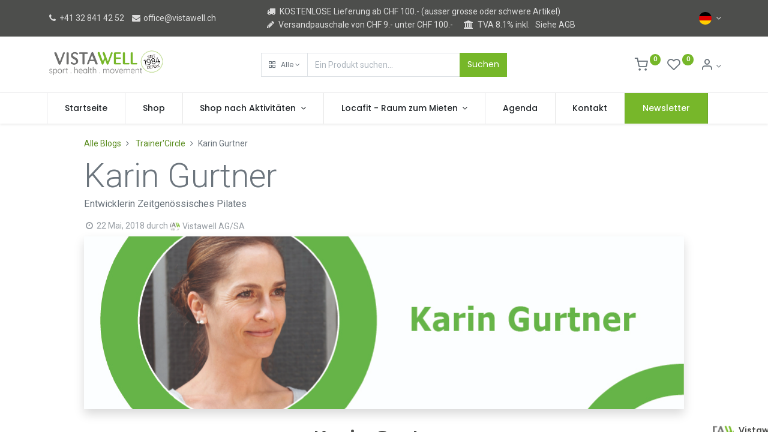

--- FILE ---
content_type: text/html; charset=utf-8
request_url: https://www.vistawell.ch/blog/trainer-circle-11/karin-gurtner-114
body_size: 13767
content:

    
    <!DOCTYPE html>
        
    
            
        
  <html lang="de-DE" data-website-id="2" data-oe-company-name="Vistawell AG/SA">
            
    
      
        
      
      
      
      
        
      
    
    
  <head>
                <meta charset="utf-8"/>
                <meta http-equiv="X-UA-Compatible" content="IE=edge,chrome=1"/>
            <meta name="viewport" content="width=device-width, initial-scale=1, user-scalable=no"/>
    <meta name="generator" content="Odoo"/>
    
    
    
    
    
    
    <meta name="description" content="Entwicklerin Zeitgenössisches Pilates"/>
    
    
      
      
      
      
        
          
            <meta property="og:type" content="article"/>
          
        
          
            <meta property="og:title" content="Karin Gurtner"/>
          
        
          
            <meta property="og:site_name" content="Vistawell AG/SA"/>
          
        
          
            <meta property="og:url" content="https://www.vistawell.ch/blog/trainer-circle-11/karin-gurtner-114"/>
          
        
          
            <meta property="og:image" content="https://www.vistawell.ch/web/image/227115-7672d0e6/Karin-Gurtner.jpg"/>
          
        
          
            <meta property="og:description" content="Entwicklerin Zeitgenössisches Pilates"/>
          
        
          
            <meta property="article:published_time" content="2018-05-22 07:36:43"/>
          
        
          
            <meta property="article:modified_time" content="2022-09-06 14:57:55.855937"/>
          
        
          
            
              <meta property="article:tag" content="art of motion (aom)"/>
            
          
        
      
      
      
      
        
          <meta name="twitter:card" content="summary_large_image"/>
        
          <meta name="twitter:title" content="Karin Gurtner"/>
        
          <meta name="twitter:image" content="https://www.vistawell.ch/web/image/227115-7672d0e6/Karin-Gurtner.jpg"/>
        
          <meta name="twitter:description" content="Entwicklerin Zeitgenössisches Pilates"/>
        
      
    
    
      
      
    
    <link rel="canonical" href="http://vistawell.odoocloud.ch/blog/trainer-circle-11/karin-gurtner-114"/>
    <link rel="preconnect" href="https://fonts.gstatic.com/" crossorigin=""/>
  
        

                <title>
        Karin Gurtner | 
        Vistawell AG/SA
      </title>
                <link type="image/x-icon" rel="shortcut icon" href="/web/image/website/2/favicon?unique=e791c7b"/>
            <link rel="preload" href="/web/static/lib/fontawesome/fonts/fontawesome-webfont.woff2?v=4.7.0" as="font" crossorigin=""/>
            <link type="text/css" rel="stylesheet" href="/web/content/264458-50eb0ab/2/web.assets_common.css" data-asset-xmlid="web.assets_common" data-asset-version="50eb0ab"/>
            <link rel="manifest" href="/pwa/2/manifest.json"/>
            <link rel="apple-touch-icon" sizes="192x192" href="/web/image/website/2/dr_pwa_icon_192/192x192"/>
            <link rel="preload" href="/theme_prime/static/lib/Droggol-Pack-v1.0/fonts/Droggol-Pack.ttf?4iwoe7" as="font" crossorigin=""/>
            <link type="text/css" rel="stylesheet" href="/web/content/292130-6ee1fac/2/web.assets_frontend.css" data-asset-xmlid="web.assets_frontend" data-asset-version="6ee1fac"/>
    
  
        

                <script id="web.layout.odooscript" type="text/javascript">
                    var odoo = {
                        csrf_token: "07761236191ea968001f5a397d0315fd08ce7496o1795220990",
                        debug: "",
                    };
                </script>
            <script type="text/javascript">
                odoo.dr_theme_config = {"bool_enable_ajax_load": false, "bool_show_bottom_bar_onscroll": false, "bool_display_bottom_bar": true, "bool_mobile_filters": true, "json_zoom": {"zoom_enabled": true, "zoom_factor": 2, "disable_small": false}, "json_category_pills": {"enable": true, "enable_child": true, "hide_desktop": true, "show_title": true, "style": 1}, "json_grid_product": {"show_color_preview": true, "show_quick_view": true, "show_similar_products": true, "show_rating": true}, "json_shop_filters": {"in_sidebar": false, "collapsible": true, "show_category_count": true, "show_attrib_count": false, "hide_attrib_value": true, "show_rating_filter": true, "show_brand_search": true, "show_labels_search": true, "show_tags_search": true, "brands_style": 1, "tags_style": 1}, "bool_sticky_add_to_cart": true, "bool_general_show_category_search": true, "json_general_language_pricelist_selector": {"hide_country_flag": false}, "json_brands_page": {"disable_brands_grouping": false}, "cart_flow": "notification", "json_bottom_bar_config": ["tp_home", "tp_search", "tp_wishlist", "tp_offer", "tp_brands", "tp_category", "tp_orders"], "theme_installed": true, "pwa_active": false, "bool_product_offers": true, "is_public_user": true};
            </script>
        
            <script type="text/javascript">
                odoo.session_info = {"is_admin": false, "is_system": false, "is_website_user": true, "user_id": false, "is_frontend": true, "translationURL": "/website/translations", "cache_hashes": {"translations": "157de638f2b32b35d0c29ea3f7dbae36ca86fbae"}, "lang_url_code": "de_DE"};
                if (!/(^|;\s)tz=/.test(document.cookie)) {
                    const userTZ = Intl.DateTimeFormat().resolvedOptions().timeZone;
                    document.cookie = `tz=${userTZ}; path=/`;
                }
            </script>
            <script defer="defer" type="text/javascript" src="/web/content/258992-d209517/2/web.assets_common_minimal_js.js" data-asset-xmlid="web.assets_common_minimal_js" data-asset-version="d209517"></script>
            <script defer="defer" type="text/javascript" src="/web/content/258993-76bd8f6/2/web.assets_frontend_minimal_js.js" data-asset-xmlid="web.assets_frontend_minimal_js" data-asset-version="76bd8f6"></script>
            
        
    
            <script defer="defer" type="text/javascript" data-src="/web/content/264462-901e72f/2/web.assets_common_lazy.js" data-asset-xmlid="web.assets_common_lazy" data-asset-version="901e72f"></script>
            <meta name="theme-color" content="#FFFFFF"/>
            <meta name="mobile-web-app-capable" content="yes"/>
            <meta name="apple-mobile-web-app-title"/>
            <meta name="apple-mobile-web-app-capable" content="yes"/>
            <meta name="apple-mobile-web-app-status-bar-style" content="default"/>
            <script defer="defer" type="text/javascript" data-src="/web/content/292131-068e0fb/2/web.assets_frontend_lazy.js" data-asset-xmlid="web.assets_frontend_lazy" data-asset-version="068e0fb"></script>
    
  
        

                
            
            <noscript id="o_animate-no-js_fallback">
                <style type="text/css">
                    .o_animate {
                        /* If no js - force elements rendering */
                        visibility:visible;

                        /* If browser support css animations support - reset animation */
                        -webkit-animation-name: none-dummy;
                        animation-name: none-dummy;
                    }
                </style>
            </noscript>
        
        
    </head>
            <body class="">
                
    
  
            
            
        
         
      <div id="wrapwrap" class="   ">
                
            
            
                
        
        
        
        
        
        
        
        
        
        <div class="tp-bottombar-component w-100 tp-bottombar-component-style-1 p-0 tp-has-drower-element  ">

            

            <ul class="list-inline my-2 px-5 d-flex tp-bottombar-main-element justify-content-between">
                
                    
                    
                    
                    
                        
        
        <li class="list-inline-item position-relative tp-bottom-action-btn text-center  ">
            <a aria-label="Home" class=" " href="/">
                <i class="tp-action-btn-icon fa fa-home"></i>
                
                
            </a>
            <div class="tp-action-btn-label">Home</div>
        </li>
    
                    
                
                    
                    
                    
                    
                        
        
        <li class="list-inline-item position-relative tp-bottom-action-btn text-center tp-search-sidebar-action ">
            <a aria-label="Suche" class=" " href="#">
                <i class="tp-action-btn-icon dri dri-search"></i>
                
                
            </a>
            <div class="tp-action-btn-label">Suche</div>
        </li>
    
                    
                
                    
                    
                    
                        <li class="list-inline-item text-center tp-bottom-action-btn tp-drawer-action-btn align-items-center d-flex justify-content-center rounded-circle">
                            <a href="#" aria-label="Open menu"><i class="tp-drawer-icon fa fa-th"></i></a>
                        </li>
                    
                    
                        
        
        <li class="list-inline-item position-relative tp-bottom-action-btn text-center  ">
            <a aria-label="Wishlist" class="o_wsale_my_wish tp-btn-in-bottom-bar " href="/shop/wishlist">
                <i class="tp-action-btn-icon dri dri-wishlist"></i>
                <sup class="my_wish_quantity o_animate_blink badge badge-primary">0</sup>
                
            </a>
            <div class="tp-action-btn-label">Wishlist</div>
        </li>
    
                    
                
                    
                    
                    
                    
                
                    
                    
                    
                    
                
                    
                    
                    
                    
                
                    
                    
                    
                    
                
                
        <li class="list-inline-item o_not_editable tp-bottom-action-btn">
            <div class="dropdown">
                <a href="#" class="dropdown-toggle" data-toggle="dropdown" aria-label="Kontoinformation"><i class="dri dri-user tp-action-btn-icon"></i></a>
                <div class="tp-action-btn-label">Konto</div>
                <div class="dropdown-menu dropdown-menu-right" role="menu">
                    <div class="dropdown-header">Gast</div>
                    <a href="/web/login" role="menuitem" class="dropdown-item">Anmelden</a>
                    <div class="dropdown-divider"></div>
                    <a href="/shop/cart" role="menuitem" class="dropdown-item">Warenkorb</a>
                    <a href="/shop/wishlist" role="menuitem" class="dropdown-item">Wunschliste (<span class="tp-wishlist-counter">0</span>)</a>
                </div>
            </div>
            
        </li>
    
            </ul>
            <hr class="mx-4"/>
            <ul class="list-inline d-flex my-2 px-5 tp-bottombar-secondary-element justify-content-between">
                
                    
                    
                
                    
                    
                
                    
                    
                
                    
                    
                        
        
        <li class="list-inline-item position-relative tp-bottom-action-btn text-center  ">
            <a aria-label="Offers" class=" " href="/offers">
                <i class="tp-action-btn-icon dri dri-bolt"></i>
                
                
            </a>
            <div class="tp-action-btn-label">Offers</div>
        </li>
    
                    
                
                    
                    
                        
        
        <li class="list-inline-item position-relative tp-bottom-action-btn text-center  ">
            <a aria-label="Brands" class=" " href="/shop/all_brands">
                <i class="tp-action-btn-icon dri dri-tag-l "></i>
                
                
            </a>
            <div class="tp-action-btn-label">Brands</div>
        </li>
    
                    
                
                    
                    
                        
        
        <li class="list-inline-item position-relative tp-bottom-action-btn text-center tp-category-action ">
            <a aria-label="Kategorie" class=" " href="#">
                <i class="tp-action-btn-icon dri dri-category"></i>
                
                
            </a>
            <div class="tp-action-btn-label">Kategorie</div>
        </li>
    
                    
                
                    
                    
                        
        
        <li class="list-inline-item position-relative tp-bottom-action-btn text-center  ">
            <a aria-label="Bestellungen" class=" " href="/my/orders">
                <i class="tp-action-btn-icon fa fa-file-text-o"></i>
                
                
            </a>
            <div class="tp-action-btn-label">Bestellungen</div>
        </li>
    
                    
                
            </ul>
        </div>
    
            
        <header id="top" data-anchor="true" data-name="Header" class="  o_header_fixed">
                    <div class="tp-preheader">
      <div class="container">
        <div class="row justify-content-lg-between justify-content-center align-items-center">
          <div class="col-auto py-2 d-none d-lg-block">
            <ul class="list-inline mb-0">
              <li class="list-inline-item">
                <a href="tel:0041 32 841 42 52" data-original-title="" title="" aria-describedby="tooltip771274"><i class="fa fa-1x fa-fw fa-phone"></i> +41 32 841 42 52</a>
              </li>
              <li class="list-inline-item">
                <a href="mailto:office@vistawell.ch" data-original-title="" title="" aria-describedby="tooltip179528"><i class="fa fa-1x fa-fw fa-envelope"></i> office@vistawell.ch</a>
              </li>
            </ul>
          </div>
          <div class="col-auto py-2 col-lg-7">
            <ul class="list-inline mb-0"><li class="list-inline-item"><span class="fa fa-truck p-1" data-original-title="" title="" aria-describedby="tooltip991578"></span>&nbsp;KOSTENLOSE Lieferung ab CHF 100.- (ausser grosse oder schwere Artikel)</li><li class="list-inline-item"><span class="fa fa-pencil p-1" data-original-title="" title="" aria-describedby="tooltip454386"></span>&nbsp;Versandpauschale von CHF 9.- unter CHF 100.-&nbsp;</li>&nbsp;<li class="list-inline-item"><span class="fa fa-institution p-1" data-original-title="" title="" aria-describedby="tooltip682552"></span>&nbsp;TVA 8.1% inkl.&nbsp;&nbsp; <a href="/page/conditions-generales-de-vente">Siehe AGB</a></li></ul>
          </div>
          <div class="col-auto py-2 d-none d-lg-block">
            
        
        
        
        
        
        

        <div class="js_language_selector ">
            <a href="#" data-toggle="dropdown" aria-haspopup="true" aria-expanded="true" class="dropdown-toggle d-flex align-items-center ">
                
                    
                        
                            
    <img class="o_lang_flag" src="/base/static/img/country_flags/de.png?height=25" loading="lazy"/>

                        
                    
                    
                
            </a>
            <div class="dropdown-menu" role="menu">
                
                
                    
                        <a class="dropdown-item js_change_lang" href="/en_GB/blog/trainer-circle-11/karin-gurtner-114" data-url_code="en_GB">
                            
                                
    <img class="o_lang_flag" src="/base/static/img/country_flags/gb.png?height=25" loading="lazy"/>

                            
                            <span>English (UK)</span>
                        </a>
                        <li class="dropdown-divider"></li>
                    
                        <a class="dropdown-item js_change_lang" href="/fr_FR/blog/trainer-circle-11/karin-gurtner-114" data-url_code="fr_FR">
                            
                                
    <img class="o_lang_flag" src="/base/static/img/country_flags/fr.png?height=25" loading="lazy"/>

                            
                            <span> Français</span>
                        </a>
                        <li class="dropdown-divider"></li>
                    
                        <a class="dropdown-item js_change_lang" href="/blog/trainer-circle-11/karin-gurtner-114" data-url_code="de_DE">
                            
                                
    <img class="o_lang_flag" src="/base/static/img/country_flags/de.png?height=25" loading="lazy"/>

                            
                            <span> Deutsch</span>
                        </a>
                        <li class="dropdown-divider"></li>
                    
                
                
    

            </div>
        </div>
    
          </div>
        </div>
      </div>
    </div>
    <div class="tp-header">
      <div class="container">
        <div class="row justify-content-center justify-content-lg-between align-items-center">
          <div class="col-3 py-3">
            
            
    <a href="/" class="navbar-brand logo d-none d-lg-inline-block">
            <span role="img" aria-label="Logo of Vistawell AG/SA" title="Vistawell AG/SA"><img src="/web/image/website/2/logo/Vistawell%20AG-SA?unique=e791c7b" class="img img-fluid" alt="Vistawell AG/SA" loading="lazy"/></span>
        </a>
    

          </div>
          <div class="col-6 py-3">
            <form class="w-100 w-lg-75 o_wsale_products_searchbar_form o_not_editable mx-auto" method="get" action="/shop">
              <div class="input-group">
                <div class="input-group-prepend">
                  
        
        <div class="dropdown show tp-disable-open-on-hover  tp-category-dropdown-container o_not_editable">
            <a href="#" role="button" id="categoryDropdown" data-toggle="dropdown" aria-haspopup="true" aria-expanded="false" class="btn dropdown-toggle d-flex align-items-center tp-category-dropdown h-100 border">
                <i class="dri dri-category mr-2"></i>
                <span class="tp-active-text">Alle</span>
            </a>
            <div class="dropdown-menu" aria-labelledby="categoryDropdown">
                <a class="dropdown-item" href="#">Alle</a>
                <a class="dropdown-item" href="#" data-id="160">
                    Neuheiten
                </a><a class="dropdown-item" href="#" data-id="465">
                    Aktionen
                </a><a class="dropdown-item" href="#" data-id="161">
                    Bälle
                </a><a class="dropdown-item" href="#" data-id="180">
                    Pilates - Myo Fascia - Yoga
                </a><a class="dropdown-item" href="#" data-id="191">
                    Schutzböden &amp; Matten
                </a><a class="dropdown-item" href="#" data-id="196">
                    Gleichgewicht &amp; Koordination
                </a><a class="dropdown-item" href="#" data-id="231">
                    Muskelaufbau
                </a><a class="dropdown-item" href="#" data-id="469">
                    Step - Kardio
                </a><a class="dropdown-item" href="#" data-id="478">
                    Kids - Play &amp; Learn
                </a><a class="dropdown-item" href="#" data-id="479">
                    Seniors - Sturzprävention
                </a><a class="dropdown-item" href="#" data-id="276">
                    Teamsport - Training
                </a><a class="dropdown-item" href="#" data-id="287">
                    Therapie 
                </a><a class="dropdown-item" href="#" data-id="476">
                    Ergonomie
                </a><a class="dropdown-item" href="#" data-id="477">
                    Komfort
                </a><a class="dropdown-item" href="#" data-id="299">
                    Mediathek
                </a>
            </div>
        </div>
    
                </div>
                <input type="text" name="search" data-limit="5" data-display-price="true" data-display-image="true" class="form-control bg-transparent search-query" placeholder="Ein Produkt suchen..."/>
                <div class="input-group-append">
                  <button type="submit" class="btn btn-primary" aria-label="	Suchen">	Suchen</button>
                </div>
              </div>
            </form>
          </div>
          <div class="col-3 py-3 text-right">
            <ul class="list-inline m-0 tp-account-info">
              
        

        
        <li class="list-inline-item">
            <a class="o_wsale_my_cart tp-cart-sidebar-action" href="/shop/cart">
                <i class="dri dri-cart o_not_editable"></i>
                <sup class="my_cart_quantity badge badge-primary mb-0 font-weight-bold" data-order-id="">0</sup>
            </a>
            
        </li>

        
        <li class="list-inline-item">
            <a class="o_wsale_my_wish" href="/shop/wishlist">
                <i class="dri dri-wishlist o_not_editable"></i>
                <sup class="my_wish_quantity o_animate_blink badge badge-primary">0</sup>
            </a>
            
        </li>

        
        <li class="list-inline-item o_not_editable ">
            <div class="dropdown">
                <a href="#" class="dropdown-toggle" data-toggle="dropdown" aria-label="Kontoinformation"><i class="dri dri-user "></i></a>
                
                <div class="dropdown-menu dropdown-menu-right" role="menu">
                    <div class="dropdown-header">Gast</div>
                    <a href="/web/login" role="menuitem" class="dropdown-item">Anmelden</a>
                    <div class="dropdown-divider"></div>
                    <a href="/shop/cart" role="menuitem" class="dropdown-item">Warenkorb</a>
                    <a href="/shop/wishlist" role="menuitem" class="dropdown-item">Wunschliste (<span class="tp-wishlist-counter">0</span>)</a>
                </div>
            </div>
            
        </li>
    
    
            </ul>
          </div>
        </div>
      </div>
    </div>
    <nav data-name="Navbar" class="navbar navbar-expand-lg navbar-light o_colored_level o_cc shadow-sm">
      <div id="top_menu_container" class="container justify-content-between">
        
        
        <button class="navbar-toggler tp-navbar-toggler collapsed" type="button" data-toggle="collapse" aria-label="Menu" data-target="#top_menu_collapse">
            <span class="icon-bar top-bar o_not_editable"></span>
            <span class="icon-bar middle-bar o_not_editable"></span>
            <span class="icon-bar bottom-bar o_not_editable"></span>
        </button>
    
        
        
    <a href="/" class="navbar-brand logo d-lg-none o_offcanvas_logo_container">
            <span role="img" aria-label="Logo of Vistawell AG/SA" title="Vistawell AG/SA"><img src="/web/image/website/2/logo/Vistawell%20AG-SA?unique=e791c7b" class="img img-fluid" alt="Vistawell AG/SA" loading="lazy"/></span>
        </a>
    

        
        
        
        <div class="tp-account-info">
            <a class="o_wsale_my_cart tp-cart-sidebar-action d-lg-none" href="/shop/cart">
                <i class="dri dri-cart o_not_editable"></i>
                <sup class="my_cart_quantity badge badge-primary mb-0 font-weight-bold" data-order-id="">0</sup>
            </a>
        </div>
    
        
        <div id="top_menu_collapse" class="collapse navbar-collapse order-last order-lg-0">
          
    <ul id="top_menu" class="nav navbar-nav o_menu_loading flex-grow-1">
        
            
            
            
              
    
            
        
    <li class="nav-item">
        <a role="menuitem" href="/page/homepage" class="nav-link ">
            
            
        <span>Startseite</span>
            
        
        </a>
    </li>
    

            
              
    
            
        
    <li class="nav-item">
        <a role="menuitem" href="/shop" class="nav-link ">
            
            
        <span>Shop</span>
            
        
        </a>
    </li>
    

            
              
    
            
        
    
    <li class="nav-item dropdown  position-static">
        <a data-toggle="dropdown" href="#" class="nav-link dropdown-toggle o_mega_menu_toggle">
            
            
        <span>Shop nach Aktivitäten</span>
            
        
        </a>
        <div data-name="Mega Menu" class="dropdown-menu o_mega_menu dropdown-menu-left">









































<section class="s_mega_menu_multi_menus py-4 o_colored_level" data-name="Multi-Menus" style="">
    <div class="container">
        <div class="row">
            <div class="py-2 text-center col-lg-2" style="">
                <h4>
                    <a href="/shop/category/pilates-myo-fascia-yoga-180"> <img class="img-fluid o_we_custom_image" src="/web/image/217919-42331e29/megamenu%205.jpg?access_token=0bfdccf6-b1ce-4147-9098-1f0273f8ee20" alt="" data-original-title="" title="" aria-describedby="tooltip345867" style="width: 50%;" loading="lazy" data-original-id="217915" data-original-src="/web/image/217915-f92ac08c/megamenu%205.jpg" data-mimetype="image/jpeg" data-resize-width="197"> </a>
                </h4>
                <h4>
                    <a href="/shop/category/pilates-myo-fascia-180" data-original-title="" title="" aria-describedby="tooltip257848">Studio</a>
                    <a href="/shop/category/pilates-myo-fascia-180" data-original-title="" title="" aria-describedby="tooltip435489">Pilates-Yoga</a>
                </h4>

            </div>
            <div class="py-2 text-center col-lg-2">
                <h4>
                    <a href="/shop/category/kids-play-learn-478" data-original-title="" title="" aria-describedby="tooltip695111"> <img class="img-fluid o_we_custom_image" src="/web/image/217920-172ebac9/megamenu%204.jpg?access_token=06859803-340b-4858-a2da-8d533402b925" alt="" data-original-title="" title="" aria-describedby="tooltip205937" style="width: 50%;" loading="lazy" data-original-id="217916" data-original-src="/web/image/217916-71234f29/megamenu%204.jpg" data-mimetype="image/jpeg" data-resize-width="197"> </a>
                </h4>
                <h4>
                    <a href="/shop/category/kids-259" data-original-title="" title="" aria-describedby="tooltip973710">Schule<br>Institutionen</a>
                </h4>

            </div>

            <div class="py-2 text-center col-lg-2 pb0">
                <h4>
                    <a href="/shop/category/physiotherapie-287"> <img class="img-fluid o_we_custom_image" src="/web/image/217921-69f18205/megamenu%202.jpg?access_token=f0474781-8eb2-451e-9ccf-0d497687ea93" alt="" data-original-title="" title="" aria-describedby="tooltip894970" style="width: 50%;" loading="lazy" data-original-id="217914" data-original-src="/web/image/217914-f395f33d/megamenu%202.jpg" data-mimetype="image/jpeg" data-resize-width="197"> </a>
                </h4>
                <h4>
                    <a href="/shop/category/physiotherapie-287">Therapeuten</a>
                </h4>

            </div>

            <div class="py-2 text-center col-lg-2">
                <h4>
                    <a href="/shop/category/step-cardio-469"> <img class="img-fluid o_we_custom_image" src="/web/image/217922-98beaed9/megamenu%201.jpg?access_token=25cbe431-4392-430e-af5b-54b8888a7f4c" alt="" data-original-title="" title="" aria-describedby="tooltip618606" style="width: 50%;" loading="lazy" data-original-id="217913" data-original-src="/web/image/217913-a5cd7e68/megamenu%201.jpg" data-mimetype="image/jpeg" data-resize-width="197"> </a>
                </h4>
                <h4>
                    <a href="/shop/category/fitness-sport-de-combat-243" data-original-title="" title="" aria-describedby="tooltip348239">Fitnessstudio<br>Coach Training<br></a>
                </h4>

            </div>
            <div class="py-2 text-center col-lg-2">
                <h4>
                    <a href="/shop/category/sports-collectifs-entrainement-276"> <img class="img-fluid o_we_custom_image" src="/web/image/217923-8e1bcd09/megamenu%207.jpg?access_token=2aa8203d-99f4-40c7-af3c-79e3f53dcf24" alt="" data-original-title="" title="" aria-describedby="tooltip166660" style="width: 50%;" loading="lazy" data-original-id="217917" data-original-src="/web/image/217917-2499e83a/megamenu%207.jpg" data-mimetype="image/jpeg" data-resize-width="197"> </a>
                </h4>
                <h4>
                    <a href="/shop/category/sports-collectifs-entrainement-276" data-original-title="" title="" aria-describedby="tooltip693014">Fitnessstudio<br>Sportverein<br></a>
                </h4>

            </div>
            <div class="py-2 text-center col-lg-2" style="">
                <h4>
                    <a href="/shop/category/ergonomie-476"> <img class="img-fluid o_we_custom_image" src="/web/image/217924-28702259/megamenu%208.jpg?access_token=7d2835b8-913e-4c44-a0b8-8b8b6701c4fd" alt="" data-original-title="" title="" aria-describedby="tooltip118320" style="width: 50%;" loading="lazy" data-original-id="217918" data-original-src="/web/image/217918-e9635f14/megamenu%208.jpg" data-mimetype="image/jpeg" data-resize-width="197"> </a>
                </h4>
                <h4>
                    <a href="/shop/category/ergonomie-corporate-fitness-256" data-original-title="" title="" aria-describedby="tooltip446170">Mobilität am <br>Arbeitplatz</a>
                </h4>

            </div>

        </div>
    </div>
</section></div>
    </li>

            
              
    
            
        
    
    <li class="nav-item dropdown  position-static">
        <a data-toggle="dropdown" href="#" class="nav-link dropdown-toggle o_mega_menu_toggle">
            
            
        <span>Locafit - Raum zum Mieten</span>
            
        
        </a>
        <div data-name="Mega Menu" class="dropdown-menu o_mega_menu dropdown-menu-left">
    




<section class="s_mega_menu_multi_menus py-4 o_colored_level" data-name="Multi-Menus">
        <div class="container">
            <div class="row">
                
                
                
                
                
                    <div class="col-lg-3 py-2 text-center">
                        <h4><a href="/blog/activites-4/locafit-243">Unsere Räumlichkeiten</a></h4>
                        
                    </div>
                
                    <div class="col-lg-3 py-2 text-center">
                        <h4><a href="/les-coachs" data-original-title="" title="" aria-describedby="tooltip795667">die Trainer</a></h4>
                        
                    </div>
                
                    
                
                    
                
            </div>
        </div>
    </section>
</div>
    </li>

            
              
    
            
        
    <li class="nav-item">
        <a role="menuitem" href="/event" class="nav-link ">
            
            
        <span>Agenda</span>
            
        
        </a>
    </li>
    

            
              
    
            
        
    <li class="nav-item">
        <a role="menuitem" href="/page/contactus" class="nav-link ">
            
            
        <span>Kontakt</span>
            
        
        </a>
    </li>
    

            
              
    
            
        
    <li class="nav-item tp-special-menu">
        <a role="menuitem" href="/newsletter" class="nav-link ">
            
            
        <span>Newsletter</span>
            
        
        </a>
    </li>
    

            
          
    </ul>

        </div>
      </div>
    </nav>
  </header>
                <main>
                    
            
        
        <div id="wrap" class="js_blog website_blog">
            

        
        
        
        
        
        
        

        <section id="o_wblog_post_top">
            <div class="container">
            

            <div id="title" class="blog_header o_wblog_regular_cover_container o_wblog_read_with_sidebar mx-auto">

                
    <nav aria-label="Breadcrumb" class="breadcrumb flex-nowrap py-0 px-0 css_editable_mode_hidden mt-4 mb-3 bg-transparent">
        <li class="breadcrumb-item"><a href="/blog">Alle Blogs</a></li>
        <li class="breadcrumb-item">
            <a href="/blog/trainer-circle-11">Trainer'Circle</a>
        </li>
        <li class="breadcrumb-item text-truncate active"><span>Karin Gurtner</span></li>
    </nav>


                <div>
                    <div class="o_wblog_post_title mb-3  js_comment">
                        <div id="o_wblog_post_name" data-oe-expression="blog_post.name" placeholder="Titel" data-blog-id="114">Karin Gurtner</div>
                        <div id="o_wblog_post_subtitle" placeholder="Untertitel">Entwicklerin Zeitgenössisches Pilates</div>
                    </div>
                    <div class="text-muted mb-2">
                        <i class="fa fa-clock-o fa-fw"></i>
                        <span class="text-muted">22 Mai, 2018</span>
                        <span>durch
                            
    <div class="o_not_editable align-items-center position-relative d-inline-flex mr-2">
        <div style="line-height:1"><img src="/web/image/blog.post/114/author_avatar/Karin%20Gurtner?unique=654672e" class="img img-fluid rounded-circle o_wblog_author_avatar mr-1" alt="Karin Gurtner" loading="lazy"/></div>
        <div style="line-height:1">
            <span>Vistawell AG/SA</span>
            
        </div>
    </div>

                        </span>
                        
                    </div>
                </div>

                
  
  
  <div data-name="Couverture" style="background-color: rgba(0, 0, 0, 0);" data-use_size="True" class="o_record_cover_container d-flex flex-column h-100 o_colored_level o_cc  o_half_screen_height o_record_has_cover  o_wblog_post_page_cover o_wblog_post_page_cover_regular rounded shadow overflow-hidden">
    <div style="background-image: url(/web/image/227115-7672d0e6/Karin-Gurtner.jpg);" class="o_record_cover_component o_record_cover_image "></div>
    
    
                    
                    
                    
                
  </div>

            </div>
        </div>
    </section>

        <section id="o_wblog_post_main" class="container pt-4 pb-5 ">
            
            <div class="mx-auto o_wblog_read_with_sidebar">
                <div class="d-flex flex-column flex-lg-row justify-content-between">
                    <div id="o_wblog_post_content" class="o_container_small mx-0 w-100 flex-shrink-0">
                        
    
    <div data-editor-message="WRITE HERE OR DRAG BUILDING BLOCKS" class="o_wblog_post_content_field  js_comment o_wblog_read_text"><section class="s_text_block o_animate bg-alpha-dark o_colored_level" style="animation-play-state: paused;" data-snippet="s_text_block" data-name="Text"><div class="container"><h1 class="text-center"><font style="" class="text-o-color-5"><p>Karin Gurtner</p></font></h1><h1 class="text-center"><font style="" class="text-o-color-5"><p>

</p><p></p></font></h1><h3><font class="text-o-color-5" style=""><p>Gründerin und Ausbildungsleiterin von art of motion<br>Entwicklerin des Faszientrainingskonzepts Slings Myofasziales Training, inkl. Anatomy Trains in Motion<br>Entwicklerin eines zeitgenössischen Pilates-Lehrgangs<br>Autorin verschiedener Bücher zum Thema Faszientraining<br>Internationale Referentin an Kongressen und bei Partnerschulen</p></font></h3><div class="row"><div class="mb16 mt16 col-md-12 o_colored_level"><p> </p><h3 style="text-align: center;"><font style="font-size: 24px;" class="text-o-color-5"><b>Deutsch</b></font><font style="" class="text-o-color-5"> </font></h3></div></div></div></section>





















<div class="container"></div>





















<section class="s_title o_colored_level" data-snippet="s_title" data-name="Title">
        <div class="container">
            <div class="row">
                <div class="col-md-12 mt0 o_visible o_colored_level" style=""><div class="oe_share s_share" data-snippet="s_share" data-name="Share"><h3><div style="text-align: center;"><span style="" class="text-o-color-5"> </span><span style="" class="text-o-color-5"> </span><a class="oe_share_facebook" href="https://www.facebook.com/artofmotiontraininginmovement/?fref=ts" style="" target="_blank"><i class="fa fa-2x fa-facebook-square text-o-color-5" data-original-title="" title="" style=""></i></a><span style="" class="text-o-color-5"> </span><a class="oe_share_twitter" href="http://www.art-of-motion.com" style=""><span class="fa fa-2x fa-home text-o-color-5" style="" data-original-title="" title=""></span></a><span style="" class="text-o-color-5"> </span><br><span style="" class="text-o-color-5"> </span><a class="oe_share_google" href="mailto:info@art-of-motion.com" style=""><span class="fa fa-2x fa-envelope-o text-o-color-5" style="" data-original-title="" title=""></span></a><span style="" class="text-o-color-5"> </span><br><a href="https://vimeo.com/ondemand/mydailypractice3/380732208?autoplay=1" target="_blank"><span class="fa fa-2x fa-play-circle-o" style="" data-original-title="" title=""></span></a></div></h3></div></div>
            </div>
        </div>
    </section></div>

    <div class="css_editable_mode_hidden text-muted">
        <div>in <a href="/blog/trainer-circle-11"><b>Trainer'Circle</b></a></div>
        <div>#
            
                <a class="badge border mr-1 post_link" href="/blog/trainer-circle-11/tag/art-of-motion-aom-2">art of motion (aom)</a>
            
        </div>
    </div>

                    </div>
                    <div id="o_wblog_post_sidebar_col" class="pl-lg-5 ">
                        
    <div id="o_wblog_post_sidebar">
        <div class="oe_structure" id="oe_structure_blog_post_sidebar_1"></div>
    
        <div class="o_wblog_sidebar_block pb-5">
            
    <div class="o_not_editable align-items-center position-relative h5 d-flex align-items-center">
        <div style="line-height:1"><img src="/web/image/blog.post/114/author_avatar/Karin%20Gurtner?unique=654672e" class="img img-fluid o_wblog_author_avatar_date mr-2" alt="Karin Gurtner" loading="lazy"/></div>
        <div style="line-height:1" class="small font-weight-bold">
            <span>Vistawell AG/SA</span>
            <small>22 Mai, 2018</small>
        </div>
    </div>

        </div>
        <div class="oe_structure" id="oe_structure_blog_post_sidebar_2"></div>
    
    <div class="o_wblog_sidebar_block pb-5">
      <h6 class="text-uppercase pb-3 mb-4 border-bottom font-weight-bold">Partager ce poste</h6>
      <div class="o_wblog_social_links d-flex flex-wrap mx-n1">
        
        <a href="#" aria-label="Facebook" title="Partager sur Facebook" class="o_facebook bg-100 border mx-1 mb-2 rounded-circle d-flex align-items-center justify-content-center text-decoration-none">
          <i class="fa fa-facebook-square text-facebook"></i>
        </a>
        <a href="#" aria-label="Twitter" title="Partager sur Twitter" class="o_twitter bg-100 border mx-1 mb-2 rounded-circle d-flex align-items-center justify-content-center text-decoration-none">
          <i class="fa fa-twitter text-twitter" aria-label="Twitter" title="Twitter"></i>
        </a>
        <a href="#" aria-label="LinkedIn" title="Partager sur LinkedIn" class="o_linkedin bg-100 border mx-1 mb-2 rounded-circle d-flex align-items-center justify-content-center text-decoration-none">
          <i class="fa fa-linkedin text-linkedin" aria-label="LinkedIn" title="LinkedIn"></i>
        </a>
      </div>
    </div>
    <div class="oe_structure" id="oe_structure_blog_post_sidebar_3"></div>
  
        <div class="o_wblog_sidebar_block pb-5">
            <h6 class="text-uppercase pb-3 mb-4 border-bottom font-weight-bold">Stichwörter</h6>
            
                <div class="h5">
                    
                        <a class="badge border post_link" href="/blog/trainer-circle-11/tag/2">art of motion (aom)</a>
                    
                </div>
            
        </div>
        <div class="oe_structure" id="oe_structure_blog_post_sidebar_4"></div>
    
        <div class="o_wblog_sidebar_block pb-5">
            <h6 class="text-uppercase pb-3 mb-4 border-bottom font-weight-bold">Unsere Blogs</h6>
            <ul class="list-unstyled">
                <li class="mb-2">
                    <a href="/blog/vistanews-3"><b>Vistanews</b></a>
                </li><li class="mb-2">
                    <a href="/blog/aktivitat-4"><b>Aktivität</b></a>
                </li><li class="mb-2">
                    <a href="/blog/trainer-circle-11"><b>Trainer'Circle</b></a>
                </li><li class="mb-2">
                    <a href="/blog/vistawell-academy-12"><b>Vistawell Academy</b></a>
                </li>
            </ul>
        </div>
        <div class="oe_structure" id="oe_structure_blog_post_sidebar_5"></div>
    
        <div class="o_wblog_sidebar_block pb-5">
            <h6 class="text-uppercase pb-3 mb-4 border-bottom font-weight-bold">Archiv</h6>

            
    <select name="archive" oninput="location = this.value;" class="custom-select">
        <option value="/blog/trainer-circle-11" selected="true">
                -- Alle Termine
        </option>

        <optgroup label="2018">
            <option unselected="true" value="/blog/trainer-circle-11?date_begin=2018-05-01+00%3A00%3A00&amp;date_end=2018-06-01+00%3A00%3A00">
                Mai
                2018
            </option>
        </optgroup>
    </select>

        </div>
        <div class="oe_structure" id="oe_structure_blog_post_sidebar_6"></div>
    </div>

                    </div>
                </div>
            </div>

            
            
        </section>
        <section id="o_wblog_post_footer">
        <div class="mt-5">
            
                

                <div class="container">
                    <div class="mb-4 mx-auto o_wblog_read_with_sidebar">
                        <hr/>
                        <div class="d-flex text-right py-4">
                            <div class="flex-grow-1 pr-3">
                                <span class="bg-o-color-3 h6 d-inline-block py-1 px-2 rounded-sm">Weiter lesen</span>
                                <a href="/blog/trainer-circle-11/jacqueline-eng-113" title="Read nextJacqueline Eng">
                                    <div id="o_wblog_post_name" placeholder="Blognachricht Überschrift" class="h2" data-blog-id="113">Jacqueline Eng</div>
                                    <div id="o_wblog_post_subtitle" placeholder="Untertitel" class="lead">Osteopathin</div>
                                </a>
                            </div>
                            <a class="w-25" href="/blog/trainer-circle-11/jacqueline-eng-113" title="Read nextJacqueline Eng">
                                
  
  
  <div data-name="Couverture" style="background-color: rgba(0, 0, 0, 0);" class="o_record_cover_container d-flex flex-column h-100 o_colored_level o_cc    rounded shadow-sm overflow-hidden h-100">
    <div style="background-image: url(/web/image/227122-c510e1e6/Jacqueline-Eng.jpg);" class="o_record_cover_component o_record_cover_image "></div>
    
    
                                    
                                    
                                
  </div>

                            </a>
                        </div>
                    </div>
                </div>
            
        </div>
    </section>
    

            
            
            <div class="oe_structure oe_empty" id="oe_structure_blog_footer" data-editor-sub-message="Sichtbar in allen Seiten des Blogs"></div>
        </div>
    
                </main>
                <footer id="bottom" data-anchor="true" data-name="Footer" class="o_footer o_colored_level o_cc ">
                    <div id="footer" class="oe_structure oe_structure_solo" style="">
      <section class="s_text_block pb4 pt24" data-snippet="s_text_block" data-name="Text" style="">
        <div class="container">
          <div class="row">
            <div class="col-lg-2 pt24 pb24 o_colored_level">
              <h5 class="mb-3"><a href="http://www.instagram.com/vistawell" target="_blank" data-original-title="" title="" aria-describedby="tooltip937036"></a>Vistawell</h5>
              <ul class="list-unstyled">
                <li>
                  <a href="/" data-original-title="" title="" aria-describedby="tooltip635381">Startseite</a>
                </li>
                <li>
                  <a href="/aboutus" data-original-title="" title="" aria-describedby="tooltip821946">Über uns</a>
                </li>
                <li>
                  <a href="/shop" data-original-title="" title="" aria-describedby="tooltip133583">Shop</a>
                </li>
                <li>
                  <a href="/blog/activites-4" data-original-title="" title="" aria-describedby="tooltip678621">Dienstleistungen</a>
                </li>
                <li>
                  <a href="/page/conditions-generales-de-vente" data-original-title="" title="" aria-describedby="tooltip488035">AGB</a>
                </li>
                <li><a href="/contactus" data-original-title="" title="" aria-describedby="tooltip594723">Betriebszeiten</a>&nbsp;</li>
                <li>
                  <a href="/contactus" data-original-title="" title="">Kontaktieren Sie uns</a>
                </li>
              </ul>
            </div>
            <div class="col-lg-5 pt24 pb24 o_colored_level">
              <h5 class="mb-3">Über uns&nbsp;</h5>
              <p>Seit 1984 sind wir für mehr Bewegung aktiv! Unser Sortiment umfasst über 1000 Produkte aus den Bereichen Gesundheit, Sport, Gleichgewicht und Koordination, die Sie in unserem Online-Shop und in unserem Showroom in 2014 Bôle kaufen können.
                            <br/><br/>Zögern Sie nicht, sich anzumelden: <a href="/web/signup" data-original-title="" title="" aria-describedby="tooltip304464">Konto erstellen</a></p>
            </div>
            <div id="connect" class="pt24 o_colored_level pb0 col-lg-2" style="">
              <h5 class="mb-3">Kontaktieren Sie uns</h5>
              <ul class="list-unstyled">
                <li>
                  <i class="fa fa-comment fa-fw mr-2"></i>
                  <span>
                    <a href="/contactus" data-original-title="" title="" aria-describedby="tooltip989697">Kontaktformular</a>
                  </span>
                </li>
                <li>
                  <i class="fa fa-envelope fa-fw mr-2"></i>
                  <span>
                    <a href="mailto:office@vistawell.ch">office@vistawell.ch</a>
                  </span>
                </li>
                <li>
                  <i class="fa fa-phone fa-fw mr-2"></i>
                  <span class="o_force_ltr">
                    <a href="javascript:void(0)" data-original-title="" title="" aria-describedby="tooltip364548">+41 32 841 42 52 </a>
                  </span>
                </li>
              </ul>
              <div class="s_share no_icon_color text-left" data-name="Social Media">
                <h5 class="d-block s_share_title">Folgen Sie uns<br/></h5>
                <a href="/website/social/facebook" class="s_share_facebook" target="_blank">
                  <i class="fa fa-facebook rounded-empty-circle shadow-sm" data-original-title="" title="" aria-describedby="tooltip951695"></i>
                </a>
                <a href="https://www.instagram.com/vistawell" class="s_share_instagram" target="_blank" data-original-title="" title="" aria-describedby="tooltip809802">
                  <i class="fa rounded-empty-circle shadow-sm fa-instagram" data-original-title="" title="" aria-describedby="tooltip111160"></i>
                </a>
                <a href="/shop" class="float-right text-800" data-original-title="" title="" aria-describedby="tooltip859657">
                  
                </a>
              </div>
            </div>
          </div>
        </div>
      </section>
    </div>
  <div class="o_footer_copyright o_colored_level o_cc" data-name="Copyright">
                        <div class="container py-3">
                            <div class="row">
                                <div class="col-sm text-center text-sm-left text-muted">
                                    
  

                                    <span class="mr-2 o_footer_copyright_name">Copyright © Vistawell AG/SA</span>
  
    
        
        
    
        
        
    
        <div class="js_language_selector  dropup">
            <button class="btn btn-sm btn-outline-secondary border-0 dropdown-toggle" type="button" data-toggle="dropdown" aria-haspopup="true" aria-expanded="true">
                
        
    <img class="o_lang_flag" src="/base/static/img/country_flags/de.png?height=25" loading="lazy"/>

    <span class="align-middle"> Deutsch</span>
            </button>
            <div class="dropdown-menu" role="menu">
                
                    <a class="dropdown-item js_change_lang" href="/en_GB/blog/trainer-circle-11/karin-gurtner-114" data-url_code="en_GB">
                        
        
    <img class="o_lang_flag" src="/base/static/img/country_flags/gb.png?height=25" loading="lazy"/>

    <span>English (UK)</span>
                    </a>
                
                    <a class="dropdown-item js_change_lang" href="/fr_FR/blog/trainer-circle-11/karin-gurtner-114" data-url_code="fr_FR">
                        
        
    <img class="o_lang_flag" src="/base/static/img/country_flags/fr.png?height=25" loading="lazy"/>

    <span> Français</span>
                    </a>
                
                    <a class="dropdown-item js_change_lang" href="/blog/trainer-circle-11/karin-gurtner-114" data-url_code="de_DE">
                        
        
    <img class="o_lang_flag" src="/base/static/img/country_flags/de.png?height=25" loading="lazy"/>

    <span> Deutsch</span>
                    </a>
                
        
    

    
            </div>
        </div>
    
        
                                </div>
                                <div class="col-sm text-center text-sm-right o_not_editable">
                                    
        <div class="o_brand_promotion">
            
        
        
        Angetrieben von 
            <a target="_blank" class="badge badge-light" href="http://www.odoo.com?utm_source=db&amp;utm_medium=website">
                <img alt="Odoo" src="/web/static/src/img/odoo_logo_tiny.png" style="height: 1em; vertical-align: baseline;" loading="lazy"/>
            </a>
        - 
                    Die #1 <a target="_blank" href="http://www.odoo.com/page/e-commerce?utm_source=db&amp;utm_medium=website">Open-Source eCommerce</a>
                
    
        </div>
    
                                </div>
                            </div>
                        </div>
                    </div>
                </footer>
        
    
            
            <a href="#" class="tp-back-to-top o_not_editable" style="display: none;" title="Scroll back to top">
                <i class="dri dri-chevron-up-l"></i>
            </a>
        </div>
            
            <div name="PhotoSwipeContainer" class="pswp" tabindex="-1" role="dialog" aria-hidden="true">

                
                <div class="pswp__bg"></div>

                
                <div class="pswp__scroll-wrap">

                    
                    <div class="pswp__container">
                        <div class="pswp__item"></div>
                        <div class="pswp__item"></div>
                        <div class="pswp__item"></div>
                    </div>

                    
                    <div class="pswp__ui pswp__ui--hidden">

                        <div class="pswp__top-bar">

                            

                            <div class="pswp__counter"></div>

                            <button class="pswp__button pswp__button--close" title="Close (Esc)"></button>

                            <button class="pswp__button pswp__button--share" title="Share"></button>

                            <button class="pswp__button pswp__button--fs" title="Toggle fullscreen"></button>

                            <button class="pswp__button pswp__button--zoom" title="Zoom in/out"></button>

                            
                            
                            <div class="pswp__preloader">
                                <div class="pswp__preloader__icn">
                                <div class="pswp__preloader__cut">
                                    <div class="pswp__preloader__donut"></div>
                                </div>
                                </div>
                            </div>
                        </div>

                        <div class="pswp__share-modal pswp__share-modal--hidden pswp__single-tap">
                            <div class="pswp__share-tooltip"></div>
                        </div>

                        <button class="pswp__button pswp__button--arrow--left" title="Previous (arrow left)">
                        </button>

                        <button class="pswp__button pswp__button--arrow--right" title="Next (arrow right)">
                        </button>

                        <div class="pswp__caption">
                            <div class="pswp__caption__center text-center"></div>
                        </div>
                    </div>
                </div>
            </div>
        
    
  
        
        
    </body>
        </html>
    



--- FILE ---
content_type: application/xml
request_url: https://www.vistawell.ch/theme_prime/static/src/xml/product_searchbar.xml
body_size: 738
content:
<?xml version="1.0" encoding="UTF-8"?>
<templates>

    <!-- Products Search Bar Autocomplete Item -->
    <t t-extend="website_sale.productsSearchBar.autocomplete">
        <t t-jquery="[t-if='!products.length'] span" t-operation="replace">
            <span class="dropdown-item-text text-muted text-center">No results found. Please try another search.</span>
        </t>
        <t t-jquery="img.o_image_64_contain" t-operation="replace">
            <img t-attf-src="/web/image/product.template/#{product['id']}/image_128"
                    class="flex-shrink-0 o_image_64_contain border img img-fluid"/>
        </t>
        <t t-jquery=".media-body" t-operation="replace">
            <div class="media-body px-3">
                <t t-set="description" t-value="widget.displayDescription and product['description_sale']"/>
                <span t-attf-class="tp-heading-font-weight #{description ? '' : 'mb-0'}" t-esc="product['name']"/>
                <p t-if="description" class="mb-0 small" t-esc="description"/>
            </div>
        </t>
        <t t-jquery="[t-if='widget.displayPrice']" t-operation="replace">
            <div t-if="widget.displayPrice" class="flex-shrink-0">
                <b class="text-nowrap">
                    <t t-raw="product['price']"/>
                </b>
                <t t-if="product['has_discounted_price']">
                    <br/>
                    <small class="text-nowrap" style="text-decoration: line-through;">
                        <t t-raw="product['list_price']"/>
                    </small>
                </t>
            </div>
        </t>
        <t t-jquery="[t-if='hasMoreProducts'] button" t-operation="replace">
            <button type="submit" class="dropdown-item text-center">All results</button>
        </t>
    </t>

</templates>
